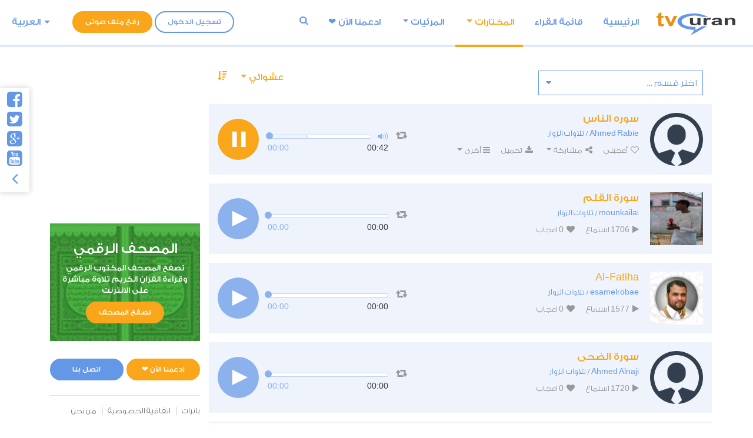

--- FILE ---
content_type: text/html; charset=UTF-8
request_url: https://tvquran.com/ar/selections/category/13
body_size: 10812
content:

<!DOCTYPE html>
<html lang="ar">
  <head>
 <meta charset="utf-8">
    <title>  تلاوات الزوار - المختارات - القرآن الكريم تحميل و استماع
</title>
    <meta name="description" content="تلاوات زوار الموقع للاستماع والتحميل">
    <meta name="author" content="tvQuran.com">
    <meta http-equiv="X-UA-Compatible" content="IE=edge">
    <meta name="viewport" content="width=device-width, initial-scale=1">
    <link rel="preconnect" href="//tvquran.com">
    
    <link rel="icon" type="image/x-icon" href="/favicon.ico" />
    <meta name="application-name" content="القرآن الكريم تحميل و استماع" />
    <meta name="msapplication-starturl" content="/" />
	<link rel="manifest" href="/manifest.json">
    <script src="https://cdn.onesignal.com/sdks/OneSignalSDK.js" async></script>
    <script>
    var OneSignal = window.OneSignal || [];
    OneSignal.push(["init", {
      appId: "1b114376-63df-4b08-9444-a0e840b1d94e",
      autoRegister: true,
      notifyButton: {
        enable: false /* Set to false to hide */
      },
	  safari_web_id: 'web.onesignal.auto.468a09a1-a4c0-43e5-8472-22975b523798',
    }]);
    </script>	  
    <link rel="publisher" href="https://plus.google.com/+tvquran/" />
    <link rel="canonical" href="https://tvquran.com/ar/selections/category/13" />
    <link rel="home" href="https://tvquran.com/ar/" />
    

	
    <script type="text/javascript">
        var googletag = googletag || {};
        googletag.cmd = googletag.cmd || [];
        (function() {
            var gads = document.createElement('script');
            gads.async = true;
            gads.type = 'text/javascript';
            var useSSL = 'https:' == document.location.protocol;
            gads.src = (useSSL ? 'https:' : 'http:') +
                    '//www.googletagservices.com/tag/js/gpt.js';
            var node = document.getElementsByTagName('script')[0];
            node.parentNode.insertBefore(gads, node);
        })();

        googletag.cmd.push(function() {
            googletag.defineSlot('/2673571/tvQuran_250x250', [250, 250], 'div-gpt-ad-1467488181904-0').addService(googletag.pubads());
            googletag.pubads().enableSingleRequest();
            googletag.enableServices();
        });

//        googletag.cmd.push(function() {
//            googletag.defineSlot('/2673571/tvQuran_728x90', [728, 90], 'div-gpt-ad-1467513625965-0').addService(googletag.pubads());
//            googletag.pubads().enableSingleRequest();
//            googletag.enableServices();
//        });

        var width = window.innerWidth || document.documentElement.clientWidth;

        googletag.cmd.push(function() {
            var mapLeader = googletag.sizeMapping().
            addSize([320, 400], [250, 250]).
            addSize([768, 200], [728, 90]).
            build();

            if (width >= 768) {
                window.LeaderSlot = googletag.defineSlot('/2673571/tvQuran_728x90', [728, 90], 'div-gpt-ad-1393979881710-0').defineSizeMapping(mapLeader).addService(googletag.pubads());
            } else {
                window.LeaderSlot= googletag.defineSlot('/2673571/tvQuran_250x250', [250, 250], 'div-gpt-ad-1393979881710-0').defineSizeMapping(mapLeader).addService(googletag.pubads());
            }

            googletag.enableServices();

        });
    </script>

    
    <!-- Favicons -->
    <link rel="shortcut icon" type='image/x-icon' href="/bundles/tvquran/img/favicon/favicon.ico">
    <link rel="apple-touch-icon-precomposed" sizes="144x144" href="/bundles/tvquran/img/favicon/apple-touch-icon-144x144-precomposed.png">
    <link rel="apple-touch-icon-precomposed" sizes="114x114" href="/bundles/tvquran/img/favicon/apple-touch-icon-114x114-precomposed.png">
    <link rel="apple-touch-icon-precomposed" sizes="72x72" href="/bundles/tvquran/img/favicon/apple-touch-icon-72x72-precomposed.png">
    <link rel="apple-touch-icon-precomposed" href="/bundles/tvquran/img/favicon/apple-touch-icon-precomposed.png">

		<link rel="stylesheet" type="text/css" href="/bundles/tvquran/css/main.min.css">
	    
      <!-- HTML5 Shim and Respond.js IE8 support of HTML5 elements and media queries -->
    <!--[if lt IE 9]>
    <script src="/bundles/tvquran/js/lt-ie9/html5shiv.js"></script>
    <script src="/bundles/tvquran/js/lt-ie9/respond.min.js"></script>
    <script src="/bundles/tvquran/js/lt-ie9/css3-mediaqueries.js"></script>
    <![endif]-->
      <script type="text/javascript">

          var _gaq = _gaq || [];
          _gaq.push(['_setAccount', 'UA-25072439-1']);
          _gaq.push(['_trackPageview']);

          (function() {
              var ga = document.createElement('script'); ga.type = 'text/javascript'; ga.async = true;
              ga.src = ('https:' == document.location.protocol ? 'https://ssl' : 'http://www') + '.google-analytics.com/ga.js';
              var s = document.getElementsByTagName('script')[0]; s.parentNode.insertBefore(ga, s);
          })();

      </script>
 

<script data-ad-client="ca-pub-5621484807458235" async src="https://pagead2.googlesyndication.com/pagead/js/adsbygoogle.js"></script>


 </head>
  <body>
  <!-- View Alert on IE ---------------------------------------------------------------------------- -->
  <!--[if (lt IE 9) | IE 9]>
  <div class="alert alert-error">
      <p>
          <strong>Warning! This page may not display correctly.</strong>
          <br>
          You are using an outdated version of Internet Explorer. For a faster, safer browsing experience.
      </p>
      <a class="btn btn-white"
         href="http://windows.microsoft.com/en-US/internet-explorer/products/ie/home?ocid=ie6_countdown_bannercode"
         target="_blank">Update Now!</a>

  </div>
  <![endif]-->
            
                        <!-- Start Header Section ---------------------------------------------------------------------------- -->
  <header class="side-header light-header header-sticky header-sticky-min">
      <div class="container-fluid">
          <div class="menu-trigger"><a id="mainnav-trigger"></a></div>
          <a class="search-trigger" data-toggle="modal" data-target="#search-modal"><i class="fa fa-search"></i></a>

          <a href="/ar/" class="logo" title="القرآن الكريم تحميل و استماع"><img src="/bundles/tvquran/img/logo.svg" alt="القرآن الكريم تحميل و استماع"> </a>
          <div class="mainnav">
              <div class="topleft-nav">
                  <ul class="nav">
                                                <li>
                              <a href="#" class="btn-borderd btn-round" data-toggle="modal" data-target="#register-box">تسجيل الدخول</a>
                          </li>
                                            <li>
                          <a id="upload_button" href="#" class="btn-solid btn-round btn-orange upload_button" data-toggle="modal" data-target="#upload-box">رفع ملف صوتى</a>
                      </li>
                                                <li class="nav-item dropdown lang-menu">
                              
                              <a class="dropdown-toggle cur" data-toggle="dropdown" >العربية</a>
                              <div class="dropdown-menu">
                                                                                                                                                                                              <a class="dropdown-item" href="/ar/selections/category/13">العربية</a>
                                                                                                                                                                                              <a class="dropdown-item" href="/en/selections/category/13">English</a>
                                                                                                                                                                                              <a class="dropdown-item" href="/de/selections/category/13">Deutsch</a>
                                                                </div>
                          </li>
                                        </ul>
              </div>
              <nav id="side-navigation">
                                    



<ul class="nav">
  <li class="nav-item ">
    <a class="nav-link" href="/ar/">الرئيسية</a>
  </li>

  <li class="nav-item ">
    <a class="nav-link" href="/ar/quran/recitations/%D9%82%D8%A7%D8%A6%D9%85%D8%A9-%D8%A7%D9%84%D9%82%D8%B1%D8%A7%D8%A1">قائمة القراء</a>
  </li>

  <li class="nav-item dropdown active">
    <a class="nav-link dropdown-toggle" data-toggle="dropdown" href="#" role="button" aria-haspopup="true" aria-expanded="false">المختارات</a>
    <div class="dropdown-menu">
                                                    <a class="dropdown-item" href="/ar/selections/category/5/%D8%AA%D9%84%D8%A7%D9%88%D8%A7%D8%AA-%D8%AE%D8%A7%D8%B4%D8%B9%D8%A9">تلاوات خاشعة</a>
                                <a class="dropdown-item" href="/ar/selections/category/22/%D8%AA%D9%84%D8%A7%D9%88%D8%A7%D8%AA-%D9%86%D8%A7%D8%AF%D8%B1%D8%A9">تلاوات نادرة</a>
                                <a class="dropdown-item" href="/ar/selections/category/7/%D8%AA%D9%84%D8%A7%D9%88%D8%A7%D8%AA-%D8%A7%D9%84%D8%A7%D8%B7%D9%81%D8%A7%D9%84">تلاوات الاطفال</a>
                                <a class="dropdown-item" href="/ar/selections/category/6/%D8%A7%D9%84%D8%B1%D9%82%D9%8A%D8%A9-%D8%A7%D9%84%D8%B4%D8%B1%D8%B9%D9%8A%D8%A9">الرقية الشرعية</a>
                                <a class="dropdown-item" href="/ar/selections/category/8/%D8%A3%D8%B0%D9%83%D8%A7%D8%B1-%D8%A7%D9%84%D9%8A%D9%88%D9%85">أذكار اليوم</a>
                                <a class="dropdown-item" href="/ar/selections/category/4/%D8%A3%D8%AF%D8%B9%D9%8A%D8%A9-%D9%85%D8%AE%D8%AA%D8%A7%D8%B1%D8%A9">أدعية مختارة</a>
                                <a class="dropdown-item" href="/ar/selections/category/9/%D8%A7%D9%84%D8%A3%D8%B0%D8%A7%D9%86-%D9%88%D8%A7%D9%84%D8%AA%D9%83%D8%A8%D9%8A%D8%B1">الأذان والتكبير</a>
                                <a class="dropdown-item" href="/ar/selections/category/10/%D9%82%D8%B1%D8%A2%D9%86%D8%A7-%D8%B9%D8%AC%D8%A8%D8%A7">قرآنا عجبا</a>
                                <a class="dropdown-item" href="/ar/selections/category/13/%D8%AA%D9%84%D8%A7%D9%88%D8%A7%D8%AA-%D8%A7%D9%84%D8%B2%D9%88%D8%A7%D8%B1">تلاوات الزوار</a>
                  </div>
  </li>

  <li class="nav-item dropdown ">
    <a class="nav-link dropdown-toggle" data-toggle="dropdown" href="#" role="button" aria-haspopup="true" aria-expanded="false">المرئيات</a>
    <div class="dropdown-menu">
                                      <a class="dropdown-item" href="/ar/videos/category/11/%D9%81%D9%8A%D8%AF%D9%8A%D9%88-%D8%A7%D9%84%D8%AA%D9%84%D8%A7%D9%88%D8%A7%D8%AA">فيديو التلاوات</a>
                                <a class="dropdown-item" href="/ar/videos/category/15/%D8%AA%D9%84%D8%A7%D9%88%D8%A7%D8%AA-%D9%85%D9%86-%D8%A7%D9%84%D8%B5%D9%84%D8%A7%D8%A9">تلاوات من الصلاة</a>
                                <a class="dropdown-item" href="/ar/videos/category/16/%D8%A7%D9%84%D8%A8%D8%AB-%D8%A7%D9%84%D9%85%D8%A8%D8%A7%D8%B4%D8%B1">البث المباشر</a>
                  </div>
  </li>

  <li class="nav-item">
    <a href="https://www.tvquran.com/ar/page/19">ادعمنا اﻵن ❤️</a>
  </li>

                                                                                                                                                                                                                                                                
                                      
  <li class="search-butt-inline">
    <a class="cur" data-toggle="modal" data-target="#search-modal"><i class="fa fa-search"></i></a>
  </li>

</ul>
              </nav>
          </div>
      </div>
  </header>
  <!-- End of Header Section ---------------------------------------------------------------------------- -->
      
  
  
  <section class="main-sec">
      <div class="container">
          <div class="row">
                <div id="maincol" class="col-lg-9">
    <div class="top-filter mb-15">
  <div class="styled-combo pull-md-right">
    <select id="allCats">
      <option value="">اختر قسم ...</option>
                                        <option value="/ar/quran/recitations/%D9%82%D8%A7%D8%A6%D9%85%D8%A9-%D8%A7%D9%84%D9%82%D8%B1%D8%A7%D8%A1" > قائمة القراء</option>
                                        <option value="" disabled> مختارات</option>
                                        <option value="/ar/selections/category/4/%D8%A3%D8%AF%D8%B9%D9%8A%D8%A9-%D9%85%D8%AE%D8%AA%D8%A7%D8%B1%D8%A9" >- أدعية مختارة</option>
                                        <option value="/ar/selections/category/5/%D8%AA%D9%84%D8%A7%D9%88%D8%A7%D8%AA-%D8%AE%D8%A7%D8%B4%D8%B9%D8%A9" >- تلاوات خاشعة</option>
                                        <option value="/ar/selections/category/6/%D8%A7%D9%84%D8%B1%D9%82%D9%8A%D8%A9-%D8%A7%D9%84%D8%B4%D8%B1%D8%B9%D9%8A%D8%A9" >- الرقية الشرعية</option>
                                        <option value="/ar/selections/category/7/%D8%AA%D9%84%D8%A7%D9%88%D8%A7%D8%AA-%D8%A7%D9%84%D8%A7%D8%B7%D9%81%D8%A7%D9%84" >- تلاوات الاطفال</option>
                                        <option value="/ar/selections/category/8/%D8%A3%D8%B0%D9%83%D8%A7%D8%B1-%D8%A7%D9%84%D9%8A%D9%88%D9%85" >- أذكار اليوم</option>
                                        <option value="/ar/selections/category/9/%D8%A7%D9%84%D8%A3%D8%B0%D8%A7%D9%86-%D9%88%D8%A7%D9%84%D8%AA%D9%83%D8%A8%D9%8A%D8%B1" >- الأذان والتكبير</option>
                                        <option value="/ar/selections/category/10/%D9%82%D8%B1%D8%A2%D9%86%D8%A7-%D8%B9%D8%AC%D8%A8%D8%A7" >- قرآنا عجبا</option>
                                        <option value="/ar/selections/category/13/%D8%AA%D9%84%D8%A7%D9%88%D8%A7%D8%AA-%D8%A7%D9%84%D8%B2%D9%88%D8%A7%D8%B1" >- تلاوات الزوار</option>
                                        <option value="/ar/selections/category/22/%D8%AA%D9%84%D8%A7%D9%88%D8%A7%D8%AA-%D9%86%D8%A7%D8%AF%D8%B1%D8%A9" >- تلاوات نادرة</option>
                                        <option value="" disabled> مرئيات</option>
                                        <option value="/ar/videos/category/11/%D9%81%D9%8A%D8%AF%D9%8A%D9%88-%D8%A7%D9%84%D8%AA%D9%84%D8%A7%D9%88%D8%A7%D8%AA" >- فيديو التلاوات</option>
                                        <option value="/ar/videos/category/15/%D8%AA%D9%84%D8%A7%D9%88%D8%A7%D8%AA-%D9%85%D9%86-%D8%A7%D9%84%D8%B5%D9%84%D8%A7%D8%A9" >- تلاوات من الصلاة</option>
                                        <option value="/ar/videos/category/16/%D8%A7%D9%84%D8%A8%D8%AB-%D8%A7%D9%84%D9%85%D8%A8%D8%A7%D8%B4%D8%B1" >- البث المباشر</option>
          </select>
  </div>

        
  <div class="sort pull-md-left" id="sortSelections">
    <div class="dropdown">
      <a class="dropdown-toggle cur" data-toggle="dropdown" >عشوائي</a>
      <div class="dropdown-menu">
        <a class="dropdown-item" href="/ar/selections/category/13?json=1&amp;view=random&amp;sort=desc">عشوائي</a>
        <a class="dropdown-item" href="/ar/selections/category/13?json=1&amp;view=likes&amp;sort=desc">الأكثر إعجاباً</a>
        <a class="dropdown-item" href="/ar/selections/category/13?json=1&amp;view=new&amp;sort=desc">الأحدث</a>
                  <a class="dropdown-item" href="/ar/selections/category/13?json=1&amp;view=most_listened&amp;sort=desc">الأكثر إستماعاً</a>
              </div>
    </div>

        
    <a href="/ar/selections/category/13?json=1&amp;view=random&amp;sort=asc" class="sort-by" data-toggle="tooltip" data-placement="top" title="ترتيب تنازلي"><i class="fa fa-sort-amount-desc"></i></a>
  </div>
</div>
<ul class="main-list row">
          <a id="page-1" class="page-anchor"></a>
            <li>
            
            
                        
    
                        
                                                        
                                                    
    <article class="l-box" id="playercell-16559">
                    <a href="/ar/user/profile/13991/Ahmed-Rabie" title="Ahmed Rabie" class="listitem-thumb" ><img src="/bundles/tvquran/img/icons/large/profile_default.png" alt="Ahmed Rabie"></a>
                <div class="listitem-details">
                            <h3>سوره الناس</h3>
                <h4>
                                            <a href="/ar/user/profile/13991/Ahmed-Rabie" title="Ahmed Rabie" >Ahmed Rabie</a> /
                                        <a href="/ar/selections/category/13/%D8%AA%D9%84%D8%A7%D9%88%D8%A7%D8%AA-%D8%A7%D9%84%D8%B2%D9%88%D8%A7%D8%B1" title="تلاوات الزوار" >تلاوات الزوار</a>
                                    </h4>
            
            <div class="listitem-action">
                <a><i class="fa fa-play"></i> <span class="font-eng">2538</span> استماع</a>
                <a><i class="fa fa-heart"></i> <span class="font-eng" id="upVotes_16559">0</span> اعجاب</a>
            </div>
            <div class="listitem-action" style="display: none;">
                                
                <a href="javascript:;" class="rateEntry " data-id="16559"><i class="fa fa-heart-o"></i> أعجبني</a>

                                <div class="dropdown actions-sharing">
                    <a class="dropdown-toggle cur" data-toggle="dropdown"><i class="fa fa-share-alt"></i> مشاركة</a>
                    <div class="dropdown-menu">
                        <div class="share-box" id="sharing_16559" data-title="سوره الناس" data-url="https://tvquran.com/ar/selection/1386"></div>
                    </div>
                </div>

                <a href="//download.tvquran.com/download/selections/180/59de00dbcdf30.mp3" download="//download.tvquran.com/download/selections/180/59de00dbcdf30.mp3"><i class="fa fa-download"></i> تحميل</a>
                <div class="dropdown">
                    <a class="dropdown-toggle cur" data-toggle="dropdown"><i class="fa fa-bars"></i>أخرى</a>
                    <div class="dropdown-menu">
                        <a class="dropdown-item openclose" href="#audio16559-code">كود الإضافة للصفحات</a>
                        <a class="dropdown-item report-problem" href="/ar/selection/1386/report-problem"  title="سوره الناس">تبليغ عن مشكلة</a>
                    </div>
                </div>
            </div>
        </div>

        <div class="audio-player">
            <a class="repeat-track" id="repeattrack-16559" data-audioid="audiofile-16559-6209251900" data-toggle="tooltip" data-placement="top" title="تكرار المقطع باستمرار"><i class="fa fa-retweet"></i></a>
            <div class="audioPlayer" id="audiofile-16559-6209251900" data-file="//download.tvquran.com/download/selections/180/59de00dbcdf30.mp3">يتم تحميل مشغل الصوتيات</div>
        </div>

        <div class="code" id="audio16559-code">
            <textarea readonly class="form-control codearea" rows="1"><iframe align="center" src="https://tvquran.com/ar/selection/1386/embeddable" frameborder="0" allowtransparency="1" scrolling="no" width="825" height="280"></iframe></textarea>
        </div>
    </article>
      </li>
                      <li>
            
            
                        
    
                        
                                                        
                                                    
    <article class="l-box" id="playercell-22415">
                    <a href="/ar/user/profile/29905/mounkaila1" title="mounkaila1" class="listitem-thumb" ><img src="/uploads/usersimages/_100x100/5d4637643d7ac.jpg" alt="mounkaila1"></a>
                <div class="listitem-details">
                            <h3>سورة القلم</h3>
                <h4>
                                            <a href="/ar/user/profile/29905/mounkaila1" title="mounkaila1" >mounkaila1</a> /
                                        <a href="/ar/selections/category/13/%D8%AA%D9%84%D8%A7%D9%88%D8%A7%D8%AA-%D8%A7%D9%84%D8%B2%D9%88%D8%A7%D8%B1" title="تلاوات الزوار" >تلاوات الزوار</a>
                                    </h4>
            
            <div class="listitem-action">
                <a><i class="fa fa-play"></i> <span class="font-eng">1706</span> استماع</a>
                <a><i class="fa fa-heart"></i> <span class="font-eng" id="upVotes_22415">0</span> اعجاب</a>
            </div>
            <div class="listitem-action" style="display: none;">
                                
                <a href="javascript:;" class="rateEntry " data-id="22415"><i class="fa fa-heart-o"></i> أعجبني</a>

                                <div class="dropdown actions-sharing">
                    <a class="dropdown-toggle cur" data-toggle="dropdown"><i class="fa fa-share-alt"></i> مشاركة</a>
                    <div class="dropdown-menu">
                        <div class="share-box" id="sharing_22415" data-title="سورة القلم" data-url="https://tvquran.com/ar/selection/3090"></div>
                    </div>
                </div>

                <a href="//download.tvquran.com/download/selections/180/5d48252e88ac4.mp3" download="//download.tvquran.com/download/selections/180/5d48252e88ac4.mp3"><i class="fa fa-download"></i> تحميل</a>
                <div class="dropdown">
                    <a class="dropdown-toggle cur" data-toggle="dropdown"><i class="fa fa-bars"></i>أخرى</a>
                    <div class="dropdown-menu">
                        <a class="dropdown-item openclose" href="#audio22415-code">كود الإضافة للصفحات</a>
                        <a class="dropdown-item report-problem" href="/ar/selection/3090/report-problem"  title="سورة القلم">تبليغ عن مشكلة</a>
                    </div>
                </div>
            </div>
        </div>

        <div class="audio-player">
            <a class="repeat-track" id="repeattrack-22415" data-audioid="audiofile-22415-1193983360" data-toggle="tooltip" data-placement="top" title="تكرار المقطع باستمرار"><i class="fa fa-retweet"></i></a>
            <div class="audioPlayer" id="audiofile-22415-1193983360" data-file="//download.tvquran.com/download/selections/180/5d48252e88ac4.mp3">يتم تحميل مشغل الصوتيات</div>
        </div>

        <div class="code" id="audio22415-code">
            <textarea readonly class="form-control codearea" rows="1"><iframe align="center" src="https://tvquran.com/ar/selection/3090/embeddable" frameborder="0" allowtransparency="1" scrolling="no" width="825" height="280"></iframe></textarea>
        </div>
    </article>
      </li>
                      <li>
            
            
                        
    
                        
                                                        
                                                    
    <article class="l-box" id="playercell-26506">
                    <a href="/ar/user/profile/37355/esamelrobae" title="esamelrobae" class="listitem-thumb" ><img src="/uploads/usersimages/_100x100/5f7a74333afdc.jpg" alt="esamelrobae"></a>
                <div class="listitem-details">
                            <h3>Al-Fatiha</h3>
                <h4>
                                            <a href="/ar/user/profile/37355/esamelrobae" title="esamelrobae" >esamelrobae</a> /
                                        <a href="/ar/selections/category/13/%D8%AA%D9%84%D8%A7%D9%88%D8%A7%D8%AA-%D8%A7%D9%84%D8%B2%D9%88%D8%A7%D8%B1" title="تلاوات الزوار" >تلاوات الزوار</a>
                                    </h4>
            
            <div class="listitem-action">
                <a><i class="fa fa-play"></i> <span class="font-eng">1577</span> استماع</a>
                <a><i class="fa fa-heart"></i> <span class="font-eng" id="upVotes_26506">0</span> اعجاب</a>
            </div>
            <div class="listitem-action" style="display: none;">
                                
                <a href="javascript:;" class="rateEntry " data-id="26506"><i class="fa fa-heart-o"></i> أعجبني</a>

                                <div class="dropdown actions-sharing">
                    <a class="dropdown-toggle cur" data-toggle="dropdown"><i class="fa fa-share-alt"></i> مشاركة</a>
                    <div class="dropdown-menu">
                        <div class="share-box" id="sharing_26506" data-title="Al-Fatiha" data-url="https://tvquran.com/ar/selection/4177"></div>
                    </div>
                </div>

                <a href="//download.tvquran.com/download/selections/180/5f82f2417ec41.mp3" download="//download.tvquran.com/download/selections/180/5f82f2417ec41.mp3"><i class="fa fa-download"></i> تحميل</a>
                <div class="dropdown">
                    <a class="dropdown-toggle cur" data-toggle="dropdown"><i class="fa fa-bars"></i>أخرى</a>
                    <div class="dropdown-menu">
                        <a class="dropdown-item openclose" href="#audio26506-code">كود الإضافة للصفحات</a>
                        <a class="dropdown-item report-problem" href="/ar/selection/4177/report-problem"  title="Al-Fatiha">تبليغ عن مشكلة</a>
                    </div>
                </div>
            </div>
        </div>

        <div class="audio-player">
            <a class="repeat-track" id="repeattrack-26506" data-audioid="audiofile-26506-7288008579" data-toggle="tooltip" data-placement="top" title="تكرار المقطع باستمرار"><i class="fa fa-retweet"></i></a>
            <div class="audioPlayer" id="audiofile-26506-7288008579" data-file="//download.tvquran.com/download/selections/180/5f82f2417ec41.mp3">يتم تحميل مشغل الصوتيات</div>
        </div>

        <div class="code" id="audio26506-code">
            <textarea readonly class="form-control codearea" rows="1"><iframe align="center" src="https://tvquran.com/ar/selection/4177/embeddable" frameborder="0" allowtransparency="1" scrolling="no" width="825" height="280"></iframe></textarea>
        </div>
    </article>
      </li>
                      <li>
            
            
                        
    
                        
                                                        
                                                    
    <article class="l-box" id="playercell-18496">
                    <a href="/ar/user/profile/21297/Ahmed-Alnaji" title="Ahmed Alnaji" class="listitem-thumb" ><img src="/bundles/tvquran/img/icons/large/profile_default.png" alt="Ahmed Alnaji"></a>
                <div class="listitem-details">
                            <h3>سورة الضحى</h3>
                <h4>
                                            <a href="/ar/user/profile/21297/Ahmed-Alnaji" title="Ahmed Alnaji" >Ahmed Alnaji</a> /
                                        <a href="/ar/selections/category/13/%D8%AA%D9%84%D8%A7%D9%88%D8%A7%D8%AA-%D8%A7%D9%84%D8%B2%D9%88%D8%A7%D8%B1" title="تلاوات الزوار" >تلاوات الزوار</a>
                                    </h4>
            
            <div class="listitem-action">
                <a><i class="fa fa-play"></i> <span class="font-eng">1720</span> استماع</a>
                <a><i class="fa fa-heart"></i> <span class="font-eng" id="upVotes_18496">0</span> اعجاب</a>
            </div>
            <div class="listitem-action" style="display: none;">
                                
                <a href="javascript:;" class="rateEntry " data-id="18496"><i class="fa fa-heart-o"></i> أعجبني</a>

                                <div class="dropdown actions-sharing">
                    <a class="dropdown-toggle cur" data-toggle="dropdown"><i class="fa fa-share-alt"></i> مشاركة</a>
                    <div class="dropdown-menu">
                        <div class="share-box" id="sharing_18496" data-title="سورة الضحى" data-url="https://tvquran.com/ar/selection/2275"></div>
                    </div>
                </div>

                <a href="//download.tvquran.com/download/selections/180/5b424af0698ef.MP3" download="//download.tvquran.com/download/selections/180/5b424af0698ef.MP3"><i class="fa fa-download"></i> تحميل</a>
                <div class="dropdown">
                    <a class="dropdown-toggle cur" data-toggle="dropdown"><i class="fa fa-bars"></i>أخرى</a>
                    <div class="dropdown-menu">
                        <a class="dropdown-item openclose" href="#audio18496-code">كود الإضافة للصفحات</a>
                        <a class="dropdown-item report-problem" href="/ar/selection/2275/report-problem"  title="سورة الضحى">تبليغ عن مشكلة</a>
                    </div>
                </div>
            </div>
        </div>

        <div class="audio-player">
            <a class="repeat-track" id="repeattrack-18496" data-audioid="audiofile-18496-9320215364" data-toggle="tooltip" data-placement="top" title="تكرار المقطع باستمرار"><i class="fa fa-retweet"></i></a>
            <div class="audioPlayer" id="audiofile-18496-9320215364" data-file="//download.tvquran.com/download/selections/180/5b424af0698ef.MP3">يتم تحميل مشغل الصوتيات</div>
        </div>

        <div class="code" id="audio18496-code">
            <textarea readonly class="form-control codearea" rows="1"><iframe align="center" src="https://tvquran.com/ar/selection/2275/embeddable" frameborder="0" allowtransparency="1" scrolling="no" width="825" height="280"></iframe></textarea>
        </div>
    </article>
      </li>
                      <li>
            
            
                        
    
                        
                                                        
                                                    
    <article class="l-box" id="playercell-26537">
                    <a href="/ar/user/profile/37519/modi75" title="modi75" class="listitem-thumb" ><img src="/uploads/usersimages/_100x100/5fbbcf864f483.jpg" alt="modi75"></a>
                <div class="listitem-details">
                            <h3>سورة يونس- الشيخ نشأت حجازى</h3>
                <h4>
                                            <a href="/ar/user/profile/37519/modi75" title="modi75" >modi75</a> /
                                        <a href="/ar/selections/category/13/%D8%AA%D9%84%D8%A7%D9%88%D8%A7%D8%AA-%D8%A7%D9%84%D8%B2%D9%88%D8%A7%D8%B1" title="تلاوات الزوار" >تلاوات الزوار</a>
                                    </h4>
            
            <div class="listitem-action">
                <a><i class="fa fa-play"></i> <span class="font-eng">1636</span> استماع</a>
                <a><i class="fa fa-heart"></i> <span class="font-eng" id="upVotes_26537">0</span> اعجاب</a>
            </div>
            <div class="listitem-action" style="display: none;">
                                
                <a href="javascript:;" class="rateEntry " data-id="26537"><i class="fa fa-heart-o"></i> أعجبني</a>

                                <div class="dropdown actions-sharing">
                    <a class="dropdown-toggle cur" data-toggle="dropdown"><i class="fa fa-share-alt"></i> مشاركة</a>
                    <div class="dropdown-menu">
                        <div class="share-box" id="sharing_26537" data-title="سورة يونس- الشيخ نشأت حجازى" data-url="https://tvquran.com/ar/selection/4208"></div>
                    </div>
                </div>

                <a href="//download.tvquran.com/download/selections/180/5f9b17a542e8c.mp3" download="//download.tvquran.com/download/selections/180/5f9b17a542e8c.mp3"><i class="fa fa-download"></i> تحميل</a>
                <div class="dropdown">
                    <a class="dropdown-toggle cur" data-toggle="dropdown"><i class="fa fa-bars"></i>أخرى</a>
                    <div class="dropdown-menu">
                        <a class="dropdown-item openclose" href="#audio26537-code">كود الإضافة للصفحات</a>
                        <a class="dropdown-item report-problem" href="/ar/selection/4208/report-problem"  title="سورة يونس- الشيخ نشأت حجازى">تبليغ عن مشكلة</a>
                    </div>
                </div>
            </div>
        </div>

        <div class="audio-player">
            <a class="repeat-track" id="repeattrack-26537" data-audioid="audiofile-26537-1776112285" data-toggle="tooltip" data-placement="top" title="تكرار المقطع باستمرار"><i class="fa fa-retweet"></i></a>
            <div class="audioPlayer" id="audiofile-26537-1776112285" data-file="//download.tvquran.com/download/selections/180/5f9b17a542e8c.mp3">يتم تحميل مشغل الصوتيات</div>
        </div>

        <div class="code" id="audio26537-code">
            <textarea readonly class="form-control codearea" rows="1"><iframe align="center" src="https://tvquran.com/ar/selection/4208/embeddable" frameborder="0" allowtransparency="1" scrolling="no" width="825" height="280"></iframe></textarea>
        </div>
    </article>
      </li>
                      <li>
            
            
                        
    
                        
                                                        
                                                    
    <article class="l-box" id="playercell-24802">
                    <a href="/ar/user/profile/29868/%D9%85%D9%85%D8%AF%D9%88%D8%AD-%D8%B9%D8%A8%D8%AF%D8%A7%D9%84%D9%84%D8%A7%D9%87-%D9%85%D8%AD%D9%85%D8%AF" title="ممدوح عبداللاه محمد" class="listitem-thumb" ><img src="/bundles/tvquran/img/icons/large/profile_default.png" alt="ممدوح عبداللاه محمد"></a>
                <div class="listitem-details">
                            <h3>سورة الرحمن</h3>
                <h4>
                                            <a href="/ar/user/profile/29868/%D9%85%D9%85%D8%AF%D9%88%D8%AD-%D8%B9%D8%A8%D8%AF%D8%A7%D9%84%D9%84%D8%A7%D9%87-%D9%85%D8%AD%D9%85%D8%AF" title="ممدوح عبداللاه محمد" >ممدوح عبداللاه محمد</a> /
                                        <a href="/ar/selections/category/13/%D8%AA%D9%84%D8%A7%D9%88%D8%A7%D8%AA-%D8%A7%D9%84%D8%B2%D9%88%D8%A7%D8%B1" title="تلاوات الزوار" >تلاوات الزوار</a>
                                    </h4>
            
            <div class="listitem-action">
                <a><i class="fa fa-play"></i> <span class="font-eng">6175</span> استماع</a>
                <a><i class="fa fa-heart"></i> <span class="font-eng" id="upVotes_24802">1</span> اعجاب</a>
            </div>
            <div class="listitem-action" style="display: none;">
                                
                <a href="javascript:;" class="rateEntry " data-id="24802"><i class="fa fa-heart-o"></i> أعجبني</a>

                                <div class="dropdown actions-sharing">
                    <a class="dropdown-toggle cur" data-toggle="dropdown"><i class="fa fa-share-alt"></i> مشاركة</a>
                    <div class="dropdown-menu">
                        <div class="share-box" id="sharing_24802" data-title="سورة الرحمن" data-url="https://tvquran.com/ar/selection/3299"></div>
                    </div>
                </div>

                <a href="//download.tvquran.com/download/selections/180/5da9affb61878.mp3" download="//download.tvquran.com/download/selections/180/5da9affb61878.mp3"><i class="fa fa-download"></i> تحميل</a>
                <div class="dropdown">
                    <a class="dropdown-toggle cur" data-toggle="dropdown"><i class="fa fa-bars"></i>أخرى</a>
                    <div class="dropdown-menu">
                        <a class="dropdown-item openclose" href="#audio24802-code">كود الإضافة للصفحات</a>
                        <a class="dropdown-item report-problem" href="/ar/selection/3299/report-problem"  title="سورة الرحمن">تبليغ عن مشكلة</a>
                    </div>
                </div>
            </div>
        </div>

        <div class="audio-player">
            <a class="repeat-track" id="repeattrack-24802" data-audioid="audiofile-24802-6480100662" data-toggle="tooltip" data-placement="top" title="تكرار المقطع باستمرار"><i class="fa fa-retweet"></i></a>
            <div class="audioPlayer" id="audiofile-24802-6480100662" data-file="//download.tvquran.com/download/selections/180/5da9affb61878.mp3">يتم تحميل مشغل الصوتيات</div>
        </div>

        <div class="code" id="audio24802-code">
            <textarea readonly class="form-control codearea" rows="1"><iframe align="center" src="https://tvquran.com/ar/selection/3299/embeddable" frameborder="0" allowtransparency="1" scrolling="no" width="825" height="280"></iframe></textarea>
        </div>
    </article>
      </li>
                      <li>
            
            
                        
    
                        
                                                        
                                                    
    <article class="l-box" id="playercell-25771">
                    <a href="/ar/user/profile/33390/Ahmed-Megahed" title="Ahmed Megahed" class="listitem-thumb" ><img src="/bundles/tvquran/img/icons/large/profile_default.png" alt="Ahmed Megahed"></a>
                <div class="listitem-details">
                            <h3>سورة الفاتحة - احمد مجاهد</h3>
                <h4>
                                            <a href="/ar/user/profile/33390/Ahmed-Megahed" title="Ahmed Megahed" >Ahmed Megahed</a> /
                                        <a href="/ar/selections/category/13/%D8%AA%D9%84%D8%A7%D9%88%D8%A7%D8%AA-%D8%A7%D9%84%D8%B2%D9%88%D8%A7%D8%B1" title="تلاوات الزوار" >تلاوات الزوار</a>
                                    </h4>
            
            <div class="listitem-action">
                <a><i class="fa fa-play"></i> <span class="font-eng">1404</span> استماع</a>
                <a><i class="fa fa-heart"></i> <span class="font-eng" id="upVotes_25771">0</span> اعجاب</a>
            </div>
            <div class="listitem-action" style="display: none;">
                                
                <a href="javascript:;" class="rateEntry " data-id="25771"><i class="fa fa-heart-o"></i> أعجبني</a>

                                <div class="dropdown actions-sharing">
                    <a class="dropdown-toggle cur" data-toggle="dropdown"><i class="fa fa-share-alt"></i> مشاركة</a>
                    <div class="dropdown-menu">
                        <div class="share-box" id="sharing_25771" data-title="سورة الفاتحة - احمد مجاهد" data-url="https://tvquran.com/ar/selection/3692"></div>
                    </div>
                </div>

                <a href="//download.tvquran.com/download/selections/180/5e57635d3dbe2.mp3" download="//download.tvquran.com/download/selections/180/5e57635d3dbe2.mp3"><i class="fa fa-download"></i> تحميل</a>
                <div class="dropdown">
                    <a class="dropdown-toggle cur" data-toggle="dropdown"><i class="fa fa-bars"></i>أخرى</a>
                    <div class="dropdown-menu">
                        <a class="dropdown-item openclose" href="#audio25771-code">كود الإضافة للصفحات</a>
                        <a class="dropdown-item report-problem" href="/ar/selection/3692/report-problem"  title="سورة الفاتحة - احمد مجاهد">تبليغ عن مشكلة</a>
                    </div>
                </div>
            </div>
        </div>

        <div class="audio-player">
            <a class="repeat-track" id="repeattrack-25771" data-audioid="audiofile-25771-6631836198" data-toggle="tooltip" data-placement="top" title="تكرار المقطع باستمرار"><i class="fa fa-retweet"></i></a>
            <div class="audioPlayer" id="audiofile-25771-6631836198" data-file="//download.tvquran.com/download/selections/180/5e57635d3dbe2.mp3">يتم تحميل مشغل الصوتيات</div>
        </div>

        <div class="code" id="audio25771-code">
            <textarea readonly class="form-control codearea" rows="1"><iframe align="center" src="https://tvquran.com/ar/selection/3692/embeddable" frameborder="0" allowtransparency="1" scrolling="no" width="825" height="280"></iframe></textarea>
        </div>
    </article>
      </li>
                      <li>
            
            
                        
    
                        
                                                        
                                                    
    <article class="l-box" id="playercell-16494">
                    <a href="/ar/user/profile/12606/Mohamed-Hassan" title="Mohamed Hassan" class="listitem-thumb" ><img src="/bundles/tvquran/img/icons/large/profile_default.png" alt="Mohamed Hassan"></a>
                <div class="listitem-details">
                            <h3>سورة طه - الآية [105 - 114]</h3>
                <h4>
                                            <a href="/ar/user/profile/12606/Mohamed-Hassan" title="Mohamed Hassan" >Mohamed Hassan</a> /
                                        <a href="/ar/selections/category/13/%D8%AA%D9%84%D8%A7%D9%88%D8%A7%D8%AA-%D8%A7%D9%84%D8%B2%D9%88%D8%A7%D8%B1" title="تلاوات الزوار" >تلاوات الزوار</a>
                                    </h4>
            
            <div class="listitem-action">
                <a><i class="fa fa-play"></i> <span class="font-eng">2868</span> استماع</a>
                <a><i class="fa fa-heart"></i> <span class="font-eng" id="upVotes_16494">0</span> اعجاب</a>
            </div>
            <div class="listitem-action" style="display: none;">
                                
                <a href="javascript:;" class="rateEntry " data-id="16494"><i class="fa fa-heart-o"></i> أعجبني</a>

                                <div class="dropdown actions-sharing">
                    <a class="dropdown-toggle cur" data-toggle="dropdown"><i class="fa fa-share-alt"></i> مشاركة</a>
                    <div class="dropdown-menu">
                        <div class="share-box" id="sharing_16494" data-title="سورة طه - الآية [105 - 114]" data-url="https://tvquran.com/ar/selection/1321"></div>
                    </div>
                </div>

                <a href="//download.tvquran.com/download/selections/180/598ac3bf7591c.mp3" download="//download.tvquran.com/download/selections/180/598ac3bf7591c.mp3"><i class="fa fa-download"></i> تحميل</a>
                <div class="dropdown">
                    <a class="dropdown-toggle cur" data-toggle="dropdown"><i class="fa fa-bars"></i>أخرى</a>
                    <div class="dropdown-menu">
                        <a class="dropdown-item openclose" href="#audio16494-code">كود الإضافة للصفحات</a>
                        <a class="dropdown-item report-problem" href="/ar/selection/1321/report-problem"  title="سورة طه - الآية [105 - 114]">تبليغ عن مشكلة</a>
                    </div>
                </div>
            </div>
        </div>

        <div class="audio-player">
            <a class="repeat-track" id="repeattrack-16494" data-audioid="audiofile-16494-1509434487" data-toggle="tooltip" data-placement="top" title="تكرار المقطع باستمرار"><i class="fa fa-retweet"></i></a>
            <div class="audioPlayer" id="audiofile-16494-1509434487" data-file="//download.tvquran.com/download/selections/180/598ac3bf7591c.mp3">يتم تحميل مشغل الصوتيات</div>
        </div>

        <div class="code" id="audio16494-code">
            <textarea readonly class="form-control codearea" rows="1"><iframe align="center" src="https://tvquran.com/ar/selection/1321/embeddable" frameborder="0" allowtransparency="1" scrolling="no" width="825" height="280"></iframe></textarea>
        </div>
    </article>
      </li>
                      <li>
            
            
                        
    
                        
                                                        
                                                    
    <article class="l-box" id="playercell-18479">
                    <a href="/ar/user/profile/21305/%D8%A7%D8%A8%D9%88-%D8%AD%D9%81%D8%B5%D9%87" title="ابو حفصه" class="listitem-thumb" ><img src="/bundles/tvquran/img/icons/large/profile_default.png" alt="ابو حفصه"></a>
                <div class="listitem-details">
                            <h3>سورة الرحمن _ الشيخ احمد فاروق كامل</h3>
                <h4>
                                            <a href="/ar/user/profile/21305/%D8%A7%D8%A8%D9%88-%D8%AD%D9%81%D8%B5%D9%87" title="ابو حفصه" >ابو حفصه</a> /
                                        <a href="/ar/selections/category/13/%D8%AA%D9%84%D8%A7%D9%88%D8%A7%D8%AA-%D8%A7%D9%84%D8%B2%D9%88%D8%A7%D8%B1" title="تلاوات الزوار" >تلاوات الزوار</a>
                                    </h4>
            
            <div class="listitem-action">
                <a><i class="fa fa-play"></i> <span class="font-eng">2160</span> استماع</a>
                <a><i class="fa fa-heart"></i> <span class="font-eng" id="upVotes_18479">1</span> اعجاب</a>
            </div>
            <div class="listitem-action" style="display: none;">
                                
                <a href="javascript:;" class="rateEntry " data-id="18479"><i class="fa fa-heart-o"></i> أعجبني</a>

                                <div class="dropdown actions-sharing">
                    <a class="dropdown-toggle cur" data-toggle="dropdown"><i class="fa fa-share-alt"></i> مشاركة</a>
                    <div class="dropdown-menu">
                        <div class="share-box" id="sharing_18479" data-title="سورة الرحمن _ الشيخ احمد فاروق كامل" data-url="https://tvquran.com/ar/selection/2258"></div>
                    </div>
                </div>

                <a href="//download.tvquran.com/download/selections/180/5b40ca8436e8d.mp3" download="//download.tvquran.com/download/selections/180/5b40ca8436e8d.mp3"><i class="fa fa-download"></i> تحميل</a>
                <div class="dropdown">
                    <a class="dropdown-toggle cur" data-toggle="dropdown"><i class="fa fa-bars"></i>أخرى</a>
                    <div class="dropdown-menu">
                        <a class="dropdown-item openclose" href="#audio18479-code">كود الإضافة للصفحات</a>
                        <a class="dropdown-item report-problem" href="/ar/selection/2258/report-problem"  title="سورة الرحمن _ الشيخ احمد فاروق كامل">تبليغ عن مشكلة</a>
                    </div>
                </div>
            </div>
        </div>

        <div class="audio-player">
            <a class="repeat-track" id="repeattrack-18479" data-audioid="audiofile-18479-4597825588" data-toggle="tooltip" data-placement="top" title="تكرار المقطع باستمرار"><i class="fa fa-retweet"></i></a>
            <div class="audioPlayer" id="audiofile-18479-4597825588" data-file="//download.tvquran.com/download/selections/180/5b40ca8436e8d.mp3">يتم تحميل مشغل الصوتيات</div>
        </div>

        <div class="code" id="audio18479-code">
            <textarea readonly class="form-control codearea" rows="1"><iframe align="center" src="https://tvquran.com/ar/selection/2258/embeddable" frameborder="0" allowtransparency="1" scrolling="no" width="825" height="280"></iframe></textarea>
        </div>
    </article>
      </li>
                      <li>
            
            
                        
    
                        
                                                        
                                                    
    <article class="l-box" id="playercell-22427">
                    <a href="/ar/user/profile/18790/%D9%85%D8%AD%D9%85%D8%AF-%D8%A3%D8%A8%D9%88%D8%A3%D9%86%D8%B3" title="محمد أبوأنس" class="listitem-thumb" ><img src="/uploads/usersimages/_100x100/5d3d685688e34.jpg" alt="محمد أبوأنس"></a>
                <div class="listitem-details">
                            <h3>سورة الإنسان - سعيد دباح</h3>
                <h4>
                                            <a href="/ar/user/profile/18790/%D9%85%D8%AD%D9%85%D8%AF-%D8%A3%D8%A8%D9%88%D8%A3%D9%86%D8%B3" title="محمد أبوأنس" >محمد أبوأنس</a> /
                                        <a href="/ar/selections/category/13/%D8%AA%D9%84%D8%A7%D9%88%D8%A7%D8%AA-%D8%A7%D9%84%D8%B2%D9%88%D8%A7%D8%B1" title="تلاوات الزوار" >تلاوات الزوار</a>
                                    </h4>
            
            <div class="listitem-action">
                <a><i class="fa fa-play"></i> <span class="font-eng">1863</span> استماع</a>
                <a><i class="fa fa-heart"></i> <span class="font-eng" id="upVotes_22427">0</span> اعجاب</a>
            </div>
            <div class="listitem-action" style="display: none;">
                                
                <a href="javascript:;" class="rateEntry " data-id="22427"><i class="fa fa-heart-o"></i> أعجبني</a>

                                <div class="dropdown actions-sharing">
                    <a class="dropdown-toggle cur" data-toggle="dropdown"><i class="fa fa-share-alt"></i> مشاركة</a>
                    <div class="dropdown-menu">
                        <div class="share-box" id="sharing_22427" data-title="سورة الإنسان - سعيد دباح" data-url="https://tvquran.com/ar/selection/3102"></div>
                    </div>
                </div>

                <a href="//download.tvquran.com/download/selections/180/5d5631dabef4f.mp3" download="//download.tvquran.com/download/selections/180/5d5631dabef4f.mp3"><i class="fa fa-download"></i> تحميل</a>
                <div class="dropdown">
                    <a class="dropdown-toggle cur" data-toggle="dropdown"><i class="fa fa-bars"></i>أخرى</a>
                    <div class="dropdown-menu">
                        <a class="dropdown-item openclose" href="#audio22427-code">كود الإضافة للصفحات</a>
                        <a class="dropdown-item report-problem" href="/ar/selection/3102/report-problem"  title="سورة الإنسان - سعيد دباح">تبليغ عن مشكلة</a>
                    </div>
                </div>
            </div>
        </div>

        <div class="audio-player">
            <a class="repeat-track" id="repeattrack-22427" data-audioid="audiofile-22427-2127571623" data-toggle="tooltip" data-placement="top" title="تكرار المقطع باستمرار"><i class="fa fa-retweet"></i></a>
            <div class="audioPlayer" id="audiofile-22427-2127571623" data-file="//download.tvquran.com/download/selections/180/5d5631dabef4f.mp3">يتم تحميل مشغل الصوتيات</div>
        </div>

        <div class="code" id="audio22427-code">
            <textarea readonly class="form-control codearea" rows="1"><iframe align="center" src="https://tvquran.com/ar/selection/3102/embeddable" frameborder="0" allowtransparency="1" scrolling="no" width="825" height="280"></iframe></textarea>
        </div>
    </article>
      </li>
                      <li>
            
            
                        
    
                        
                                                        
                                                    
    <article class="l-box" id="playercell-26402">
                    <a href="/ar/user/profile/35912/Ahmed-Ali" title="Ahmed Ali" class="listitem-thumb" ><img src="/bundles/tvquran/img/icons/large/profile_default.png" alt="Ahmed Ali"></a>
                <div class="listitem-details">
                            <h3>Surah Yasin Sh.Sudais, Bangla Torjoma by Anuwer Shahi</h3>
                <h4>
                                            <a href="/ar/user/profile/35912/Ahmed-Ali" title="Ahmed Ali" >Ahmed Ali</a> /
                                        <a href="/ar/selections/category/13/%D8%AA%D9%84%D8%A7%D9%88%D8%A7%D8%AA-%D8%A7%D9%84%D8%B2%D9%88%D8%A7%D8%B1" title="تلاوات الزوار" >تلاوات الزوار</a>
                                    </h4>
            
            <div class="listitem-action">
                <a><i class="fa fa-play"></i> <span class="font-eng">2574</span> استماع</a>
                <a><i class="fa fa-heart"></i> <span class="font-eng" id="upVotes_26402">0</span> اعجاب</a>
            </div>
            <div class="listitem-action" style="display: none;">
                                
                <a href="javascript:;" class="rateEntry " data-id="26402"><i class="fa fa-heart-o"></i> أعجبني</a>

                                <div class="dropdown actions-sharing">
                    <a class="dropdown-toggle cur" data-toggle="dropdown"><i class="fa fa-share-alt"></i> مشاركة</a>
                    <div class="dropdown-menu">
                        <div class="share-box" id="sharing_26402" data-title="Surah Yasin Sh.Sudais, Bangla Torjoma by Anuwer Shahi" data-url="https://tvquran.com/ar/selection/4073"></div>
                    </div>
                </div>

                <a href="//download.tvquran.com/download/selections/180/5eefa5cdc8e63.mp3" download="//download.tvquran.com/download/selections/180/5eefa5cdc8e63.mp3"><i class="fa fa-download"></i> تحميل</a>
                <div class="dropdown">
                    <a class="dropdown-toggle cur" data-toggle="dropdown"><i class="fa fa-bars"></i>أخرى</a>
                    <div class="dropdown-menu">
                        <a class="dropdown-item openclose" href="#audio26402-code">كود الإضافة للصفحات</a>
                        <a class="dropdown-item report-problem" href="/ar/selection/4073/report-problem"  title="Surah Yasin Sh.Sudais, Bangla Torjoma by Anuwer Shahi">تبليغ عن مشكلة</a>
                    </div>
                </div>
            </div>
        </div>

        <div class="audio-player">
            <a class="repeat-track" id="repeattrack-26402" data-audioid="audiofile-26402-2794349490" data-toggle="tooltip" data-placement="top" title="تكرار المقطع باستمرار"><i class="fa fa-retweet"></i></a>
            <div class="audioPlayer" id="audiofile-26402-2794349490" data-file="//download.tvquran.com/download/selections/180/5eefa5cdc8e63.mp3">يتم تحميل مشغل الصوتيات</div>
        </div>

        <div class="code" id="audio26402-code">
            <textarea readonly class="form-control codearea" rows="1"><iframe align="center" src="https://tvquran.com/ar/selection/4073/embeddable" frameborder="0" allowtransparency="1" scrolling="no" width="825" height="280"></iframe></textarea>
        </div>
    </article>
      </li>
                      <li>
            
            
                        
    
                        
                                                        
                                                    
    <article class="l-box" id="playercell-25745">
                    <a href="/ar/user/profile/33464/%D8%A7%D8%A8%D8%B1%D8%A7%D9%87%D9%8A%D9%85-%D8%B9%D8%A8%D8%AF%D8%A7%D9%84%D9%84%D9%87-%D8%BA%D9%86%D9%8A%D9%85" title="ابراهيم عبدالله غنيم" class="listitem-thumb" ><img src="/uploads/usersimages/_100x100/60607d9d77e04.jpg" alt="ابراهيم عبدالله غنيم"></a>
                <div class="listitem-details">
                            <h3>سورة الشمس</h3>
                <h4>
                                            <a href="/ar/user/profile/33464/%D8%A7%D8%A8%D8%B1%D8%A7%D9%87%D9%8A%D9%85-%D8%B9%D8%A8%D8%AF%D8%A7%D9%84%D9%84%D9%87-%D8%BA%D9%86%D9%8A%D9%85" title="ابراهيم عبدالله غنيم" >ابراهيم عبدالله غنيم</a> /
                                        <a href="/ar/selections/category/13/%D8%AA%D9%84%D8%A7%D9%88%D8%A7%D8%AA-%D8%A7%D9%84%D8%B2%D9%88%D8%A7%D8%B1" title="تلاوات الزوار" >تلاوات الزوار</a>
                                    </h4>
            
            <div class="listitem-action">
                <a><i class="fa fa-play"></i> <span class="font-eng">1640</span> استماع</a>
                <a><i class="fa fa-heart"></i> <span class="font-eng" id="upVotes_25745">1</span> اعجاب</a>
            </div>
            <div class="listitem-action" style="display: none;">
                                
                <a href="javascript:;" class="rateEntry " data-id="25745"><i class="fa fa-heart-o"></i> أعجبني</a>

                                <div class="dropdown actions-sharing">
                    <a class="dropdown-toggle cur" data-toggle="dropdown"><i class="fa fa-share-alt"></i> مشاركة</a>
                    <div class="dropdown-menu">
                        <div class="share-box" id="sharing_25745" data-title="سورة الشمس" data-url="https://tvquran.com/ar/selection/3666"></div>
                    </div>
                </div>

                <a href="//download.tvquran.com/download/selections/180/5e539d1ac8097.mp3" download="//download.tvquran.com/download/selections/180/5e539d1ac8097.mp3"><i class="fa fa-download"></i> تحميل</a>
                <div class="dropdown">
                    <a class="dropdown-toggle cur" data-toggle="dropdown"><i class="fa fa-bars"></i>أخرى</a>
                    <div class="dropdown-menu">
                        <a class="dropdown-item openclose" href="#audio25745-code">كود الإضافة للصفحات</a>
                        <a class="dropdown-item report-problem" href="/ar/selection/3666/report-problem"  title="سورة الشمس">تبليغ عن مشكلة</a>
                    </div>
                </div>
            </div>
        </div>

        <div class="audio-player">
            <a class="repeat-track" id="repeattrack-25745" data-audioid="audiofile-25745-533755466" data-toggle="tooltip" data-placement="top" title="تكرار المقطع باستمرار"><i class="fa fa-retweet"></i></a>
            <div class="audioPlayer" id="audiofile-25745-533755466" data-file="//download.tvquran.com/download/selections/180/5e539d1ac8097.mp3">يتم تحميل مشغل الصوتيات</div>
        </div>

        <div class="code" id="audio25745-code">
            <textarea readonly class="form-control codearea" rows="1"><iframe align="center" src="https://tvquran.com/ar/selection/3666/embeddable" frameborder="0" allowtransparency="1" scrolling="no" width="825" height="280"></iframe></textarea>
        </div>
    </article>
      </li>
                      <li>
            
            
                        
    
                        
                                                        
                                                    
    <article class="l-box" id="playercell-27022">
                    <a href="/ar/user/profile/37404/Ahmed-Yaqoob" title="Ahmed Yaqoob" class="listitem-thumb" ><img src="/uploads/usersimages/_100x100/60c4646dc1100.jpg" alt="Ahmed Yaqoob"></a>
                <div class="listitem-details">
                            <h3>From Ash-Shura - Abdul Muhsin Al-Qasim</h3>
                <h4>
                                            <a href="/ar/user/profile/37404/Ahmed-Yaqoob" title="Ahmed Yaqoob" >Ahmed Yaqoob</a> /
                                        <a href="/ar/selections/category/13/%D8%AA%D9%84%D8%A7%D9%88%D8%A7%D8%AA-%D8%A7%D9%84%D8%B2%D9%88%D8%A7%D8%B1" title="تلاوات الزوار" >تلاوات الزوار</a>
                                    </h4>
            
            <div class="listitem-action">
                <a><i class="fa fa-play"></i> <span class="font-eng">1747</span> استماع</a>
                <a><i class="fa fa-heart"></i> <span class="font-eng" id="upVotes_27022">1</span> اعجاب</a>
            </div>
            <div class="listitem-action" style="display: none;">
                                
                <a href="javascript:;" class="rateEntry " data-id="27022"><i class="fa fa-heart-o"></i> أعجبني</a>

                                <div class="dropdown actions-sharing">
                    <a class="dropdown-toggle cur" data-toggle="dropdown"><i class="fa fa-share-alt"></i> مشاركة</a>
                    <div class="dropdown-menu">
                        <div class="share-box" id="sharing_27022" data-title="From Ash-Shura - Abdul Muhsin Al-Qasim" data-url="https://tvquran.com/ar/selection/4395"></div>
                    </div>
                </div>

                <a href="//download.tvquran.com/download/selections/180/5fc9cb57af2e0.mp3" download="//download.tvquran.com/download/selections/180/5fc9cb57af2e0.mp3"><i class="fa fa-download"></i> تحميل</a>
                <div class="dropdown">
                    <a class="dropdown-toggle cur" data-toggle="dropdown"><i class="fa fa-bars"></i>أخرى</a>
                    <div class="dropdown-menu">
                        <a class="dropdown-item openclose" href="#audio27022-code">كود الإضافة للصفحات</a>
                        <a class="dropdown-item report-problem" href="/ar/selection/4395/report-problem"  title="From Ash-Shura - Abdul Muhsin Al-Qasim">تبليغ عن مشكلة</a>
                    </div>
                </div>
            </div>
        </div>

        <div class="audio-player">
            <a class="repeat-track" id="repeattrack-27022" data-audioid="audiofile-27022-3388824116" data-toggle="tooltip" data-placement="top" title="تكرار المقطع باستمرار"><i class="fa fa-retweet"></i></a>
            <div class="audioPlayer" id="audiofile-27022-3388824116" data-file="//download.tvquran.com/download/selections/180/5fc9cb57af2e0.mp3">يتم تحميل مشغل الصوتيات</div>
        </div>

        <div class="code" id="audio27022-code">
            <textarea readonly class="form-control codearea" rows="1"><iframe align="center" src="https://tvquran.com/ar/selection/4395/embeddable" frameborder="0" allowtransparency="1" scrolling="no" width="825" height="280"></iframe></textarea>
        </div>
    </article>
      </li>
                      <li>
            
            
                        
    
                        
                                                        
                                                    
    <article class="l-box" id="playercell-16162">
                    <a href="/ar/user/profile/6462/Ahmad-Mostafa" title="Ahmad Mostafa" class="listitem-thumb" ><img src="/bundles/tvquran/img/icons/large/profile_default.png" alt="Ahmad Mostafa"></a>
                <div class="listitem-details">
                            <h3>سورة النازعات _ معتصم الحميدي</h3>
                <h4>
                                            <a href="/ar/user/profile/6462/Ahmad-Mostafa" title="Ahmad Mostafa" >Ahmad Mostafa</a> /
                                        <a href="/ar/selections/category/13/%D8%AA%D9%84%D8%A7%D9%88%D8%A7%D8%AA-%D8%A7%D9%84%D8%B2%D9%88%D8%A7%D8%B1" title="تلاوات الزوار" >تلاوات الزوار</a>
                                    </h4>
            
            <div class="listitem-action">
                <a><i class="fa fa-play"></i> <span class="font-eng">2776</span> استماع</a>
                <a><i class="fa fa-heart"></i> <span class="font-eng" id="upVotes_16162">1</span> اعجاب</a>
            </div>
            <div class="listitem-action" style="display: none;">
                                
                <a href="javascript:;" class="rateEntry " data-id="16162"><i class="fa fa-heart-o"></i> أعجبني</a>

                                <div class="dropdown actions-sharing">
                    <a class="dropdown-toggle cur" data-toggle="dropdown"><i class="fa fa-share-alt"></i> مشاركة</a>
                    <div class="dropdown-menu">
                        <div class="share-box" id="sharing_16162" data-title="سورة النازعات _ معتصم الحميدي" data-url="https://tvquran.com/ar/selection/1151"></div>
                    </div>
                </div>

                <a href="//download.tvquran.com/download/selections/180/592c5e5247070.mp3" download="//download.tvquran.com/download/selections/180/592c5e5247070.mp3"><i class="fa fa-download"></i> تحميل</a>
                <div class="dropdown">
                    <a class="dropdown-toggle cur" data-toggle="dropdown"><i class="fa fa-bars"></i>أخرى</a>
                    <div class="dropdown-menu">
                        <a class="dropdown-item openclose" href="#audio16162-code">كود الإضافة للصفحات</a>
                        <a class="dropdown-item report-problem" href="/ar/selection/1151/report-problem"  title="سورة النازعات _ معتصم الحميدي">تبليغ عن مشكلة</a>
                    </div>
                </div>
            </div>
        </div>

        <div class="audio-player">
            <a class="repeat-track" id="repeattrack-16162" data-audioid="audiofile-16162-6841542205" data-toggle="tooltip" data-placement="top" title="تكرار المقطع باستمرار"><i class="fa fa-retweet"></i></a>
            <div class="audioPlayer" id="audiofile-16162-6841542205" data-file="//download.tvquran.com/download/selections/180/592c5e5247070.mp3">يتم تحميل مشغل الصوتيات</div>
        </div>

        <div class="code" id="audio16162-code">
            <textarea readonly class="form-control codearea" rows="1"><iframe align="center" src="https://tvquran.com/ar/selection/1151/embeddable" frameborder="0" allowtransparency="1" scrolling="no" width="825" height="280"></iframe></textarea>
        </div>
    </article>
      </li>
                      <li>
            
            
                        
    
                        
                                                        
                                                    
    <article class="l-box" id="playercell-22166">
                    <a href="/ar/user/profile/28737/M-mm-D" title="Mäħmmởứđ Dööłã" class="listitem-thumb" ><img src="/uploads/usersimages/_100x100/5cf16ee221fc3.png" alt="Mäħmmởứđ Dööłã"></a>
                <div class="listitem-details">
                            <h3>سورة الكهف _ علي الفلكى</h3>
                <h4>
                                            <a href="/ar/user/profile/28737/M-mm-D" title="Mäħmmởứđ Dööłã" >Mäħmmởứđ Dööłã</a> /
                                        <a href="/ar/selections/category/13/%D8%AA%D9%84%D8%A7%D9%88%D8%A7%D8%AA-%D8%A7%D9%84%D8%B2%D9%88%D8%A7%D8%B1" title="تلاوات الزوار" >تلاوات الزوار</a>
                                    </h4>
            
            <div class="listitem-action">
                <a><i class="fa fa-play"></i> <span class="font-eng">1700</span> استماع</a>
                <a><i class="fa fa-heart"></i> <span class="font-eng" id="upVotes_22166">0</span> اعجاب</a>
            </div>
            <div class="listitem-action" style="display: none;">
                                
                <a href="javascript:;" class="rateEntry " data-id="22166"><i class="fa fa-heart-o"></i> أعجبني</a>

                                <div class="dropdown actions-sharing">
                    <a class="dropdown-toggle cur" data-toggle="dropdown"><i class="fa fa-share-alt"></i> مشاركة</a>
                    <div class="dropdown-menu">
                        <div class="share-box" id="sharing_22166" data-title="سورة الكهف _ علي الفلكى" data-url="https://tvquran.com/ar/selection/2958"></div>
                    </div>
                </div>

                <a href="//download.tvquran.com/download/selections/180/5cecb1a49f715.mp3" download="//download.tvquran.com/download/selections/180/5cecb1a49f715.mp3"><i class="fa fa-download"></i> تحميل</a>
                <div class="dropdown">
                    <a class="dropdown-toggle cur" data-toggle="dropdown"><i class="fa fa-bars"></i>أخرى</a>
                    <div class="dropdown-menu">
                        <a class="dropdown-item openclose" href="#audio22166-code">كود الإضافة للصفحات</a>
                        <a class="dropdown-item report-problem" href="/ar/selection/2958/report-problem"  title="سورة الكهف _ علي الفلكى">تبليغ عن مشكلة</a>
                    </div>
                </div>
            </div>
        </div>

        <div class="audio-player">
            <a class="repeat-track" id="repeattrack-22166" data-audioid="audiofile-22166-3519673225" data-toggle="tooltip" data-placement="top" title="تكرار المقطع باستمرار"><i class="fa fa-retweet"></i></a>
            <div class="audioPlayer" id="audiofile-22166-3519673225" data-file="//download.tvquran.com/download/selections/180/5cecb1a49f715.mp3">يتم تحميل مشغل الصوتيات</div>
        </div>

        <div class="code" id="audio22166-code">
            <textarea readonly class="form-control codearea" rows="1"><iframe align="center" src="https://tvquran.com/ar/selection/2958/embeddable" frameborder="0" allowtransparency="1" scrolling="no" width="825" height="280"></iframe></textarea>
        </div>
    </article>
      </li>
                      <li>
            
            
                        
    
                        
                                                        
                                                    
    <article class="l-box" id="playercell-25687">
                    <a href="/ar/user/profile/32942/wahyurizaazizi" title="wahyurizaazizi" class="listitem-thumb" ><img src="/bundles/tvquran/img/icons/large/profile_default.png" alt="wahyurizaazizi"></a>
                <div class="listitem-details">
                            <h3>سورة الرحمن</h3>
                <h4>
                                            <a href="/ar/user/profile/32942/wahyurizaazizi" title="wahyurizaazizi" >wahyurizaazizi</a> /
                                        <a href="/ar/selections/category/13/%D8%AA%D9%84%D8%A7%D9%88%D8%A7%D8%AA-%D8%A7%D9%84%D8%B2%D9%88%D8%A7%D8%B1" title="تلاوات الزوار" >تلاوات الزوار</a>
                                    </h4>
            
            <div class="listitem-action">
                <a><i class="fa fa-play"></i> <span class="font-eng">2073</span> استماع</a>
                <a><i class="fa fa-heart"></i> <span class="font-eng" id="upVotes_25687">0</span> اعجاب</a>
            </div>
            <div class="listitem-action" style="display: none;">
                                
                <a href="javascript:;" class="rateEntry " data-id="25687"><i class="fa fa-heart-o"></i> أعجبني</a>

                                <div class="dropdown actions-sharing">
                    <a class="dropdown-toggle cur" data-toggle="dropdown"><i class="fa fa-share-alt"></i> مشاركة</a>
                    <div class="dropdown-menu">
                        <div class="share-box" id="sharing_25687" data-title="سورة الرحمن" data-url="https://tvquran.com/ar/selection/3608"></div>
                    </div>
                </div>

                <a href="//download.tvquran.com/download/selections/180/5e4131a85dcdb.mp3" download="//download.tvquran.com/download/selections/180/5e4131a85dcdb.mp3"><i class="fa fa-download"></i> تحميل</a>
                <div class="dropdown">
                    <a class="dropdown-toggle cur" data-toggle="dropdown"><i class="fa fa-bars"></i>أخرى</a>
                    <div class="dropdown-menu">
                        <a class="dropdown-item openclose" href="#audio25687-code">كود الإضافة للصفحات</a>
                        <a class="dropdown-item report-problem" href="/ar/selection/3608/report-problem"  title="سورة الرحمن">تبليغ عن مشكلة</a>
                    </div>
                </div>
            </div>
        </div>

        <div class="audio-player">
            <a class="repeat-track" id="repeattrack-25687" data-audioid="audiofile-25687-3642997063" data-toggle="tooltip" data-placement="top" title="تكرار المقطع باستمرار"><i class="fa fa-retweet"></i></a>
            <div class="audioPlayer" id="audiofile-25687-3642997063" data-file="//download.tvquran.com/download/selections/180/5e4131a85dcdb.mp3">يتم تحميل مشغل الصوتيات</div>
        </div>

        <div class="code" id="audio25687-code">
            <textarea readonly class="form-control codearea" rows="1"><iframe align="center" src="https://tvquran.com/ar/selection/3608/embeddable" frameborder="0" allowtransparency="1" scrolling="no" width="825" height="280"></iframe></textarea>
        </div>
    </article>
      </li>
                      <li>
            
            
                        
    
                        
                                                        
                                                    
    <article class="l-box" id="playercell-26665">
                    <a href="/ar/user/profile/32042/%D9%85%D9%85%D8%AF%D9%88%D8%AD-%D8%B9%D8%A8%D8%AF%D8%A7%D9%84%D9%84%D8%A7%D9%87" title="ممدوح عبداللاه" class="listitem-thumb" ><img src="/uploads/usersimages/_100x100/616f149c60834.jpg" alt="ممدوح عبداللاه"></a>
                <div class="listitem-details">
                            <h3>سورة الملك</h3>
                <h4>
                                            <a href="/ar/user/profile/32042/%D9%85%D9%85%D8%AF%D9%88%D8%AD-%D8%B9%D8%A8%D8%AF%D8%A7%D9%84%D9%84%D8%A7%D9%87" title="ممدوح عبداللاه" >ممدوح عبداللاه</a> /
                                        <a href="/ar/selections/category/13/%D8%AA%D9%84%D8%A7%D9%88%D8%A7%D8%AA-%D8%A7%D9%84%D8%B2%D9%88%D8%A7%D8%B1" title="تلاوات الزوار" >تلاوات الزوار</a>
                                    </h4>
            
            <div class="listitem-action">
                <a><i class="fa fa-play"></i> <span class="font-eng">1522</span> استماع</a>
                <a><i class="fa fa-heart"></i> <span class="font-eng" id="upVotes_26665">1</span> اعجاب</a>
            </div>
            <div class="listitem-action" style="display: none;">
                                
                <a href="javascript:;" class="rateEntry " data-id="26665"><i class="fa fa-heart-o"></i> أعجبني</a>

                                <div class="dropdown actions-sharing">
                    <a class="dropdown-toggle cur" data-toggle="dropdown"><i class="fa fa-share-alt"></i> مشاركة</a>
                    <div class="dropdown-menu">
                        <div class="share-box" id="sharing_26665" data-title="سورة الملك" data-url="https://tvquran.com/ar/selection/4336"></div>
                    </div>
                </div>

                <a href="//download.tvquran.com/download/selections/180/5faae99521134.mp3" download="//download.tvquran.com/download/selections/180/5faae99521134.mp3"><i class="fa fa-download"></i> تحميل</a>
                <div class="dropdown">
                    <a class="dropdown-toggle cur" data-toggle="dropdown"><i class="fa fa-bars"></i>أخرى</a>
                    <div class="dropdown-menu">
                        <a class="dropdown-item openclose" href="#audio26665-code">كود الإضافة للصفحات</a>
                        <a class="dropdown-item report-problem" href="/ar/selection/4336/report-problem"  title="سورة الملك">تبليغ عن مشكلة</a>
                    </div>
                </div>
            </div>
        </div>

        <div class="audio-player">
            <a class="repeat-track" id="repeattrack-26665" data-audioid="audiofile-26665-8791004794" data-toggle="tooltip" data-placement="top" title="تكرار المقطع باستمرار"><i class="fa fa-retweet"></i></a>
            <div class="audioPlayer" id="audiofile-26665-8791004794" data-file="//download.tvquran.com/download/selections/180/5faae99521134.mp3">يتم تحميل مشغل الصوتيات</div>
        </div>

        <div class="code" id="audio26665-code">
            <textarea readonly class="form-control codearea" rows="1"><iframe align="center" src="https://tvquran.com/ar/selection/4336/embeddable" frameborder="0" allowtransparency="1" scrolling="no" width="825" height="280"></iframe></textarea>
        </div>
    </article>
      </li>
                      <li>
            
            
                        
    
                        
                                                        
                                                    
    <article class="l-box" id="playercell-25815">
                    <a href="/ar/user/profile/33464/%D8%A7%D8%A8%D8%B1%D8%A7%D9%87%D9%8A%D9%85-%D8%B9%D8%A8%D8%AF%D8%A7%D9%84%D9%84%D9%87-%D8%BA%D9%86%D9%8A%D9%85" title="ابراهيم عبدالله غنيم" class="listitem-thumb" ><img src="/uploads/usersimages/_100x100/60607d9d77e04.jpg" alt="ابراهيم عبدالله غنيم"></a>
                <div class="listitem-details">
                            <h3>سورة الليل</h3>
                <h4>
                                            <a href="/ar/user/profile/33464/%D8%A7%D8%A8%D8%B1%D8%A7%D9%87%D9%8A%D9%85-%D8%B9%D8%A8%D8%AF%D8%A7%D9%84%D9%84%D9%87-%D8%BA%D9%86%D9%8A%D9%85" title="ابراهيم عبدالله غنيم" >ابراهيم عبدالله غنيم</a> /
                                        <a href="/ar/selections/category/13/%D8%AA%D9%84%D8%A7%D9%88%D8%A7%D8%AA-%D8%A7%D9%84%D8%B2%D9%88%D8%A7%D8%B1" title="تلاوات الزوار" >تلاوات الزوار</a>
                                    </h4>
            
            <div class="listitem-action">
                <a><i class="fa fa-play"></i> <span class="font-eng">1576</span> استماع</a>
                <a><i class="fa fa-heart"></i> <span class="font-eng" id="upVotes_25815">0</span> اعجاب</a>
            </div>
            <div class="listitem-action" style="display: none;">
                                
                <a href="javascript:;" class="rateEntry " data-id="25815"><i class="fa fa-heart-o"></i> أعجبني</a>

                                <div class="dropdown actions-sharing">
                    <a class="dropdown-toggle cur" data-toggle="dropdown"><i class="fa fa-share-alt"></i> مشاركة</a>
                    <div class="dropdown-menu">
                        <div class="share-box" id="sharing_25815" data-title="سورة الليل" data-url="https://tvquran.com/ar/selection/3736"></div>
                    </div>
                </div>

                <a href="//download.tvquran.com/download/selections/180/5e675af166dbd.mp3" download="//download.tvquran.com/download/selections/180/5e675af166dbd.mp3"><i class="fa fa-download"></i> تحميل</a>
                <div class="dropdown">
                    <a class="dropdown-toggle cur" data-toggle="dropdown"><i class="fa fa-bars"></i>أخرى</a>
                    <div class="dropdown-menu">
                        <a class="dropdown-item openclose" href="#audio25815-code">كود الإضافة للصفحات</a>
                        <a class="dropdown-item report-problem" href="/ar/selection/3736/report-problem"  title="سورة الليل">تبليغ عن مشكلة</a>
                    </div>
                </div>
            </div>
        </div>

        <div class="audio-player">
            <a class="repeat-track" id="repeattrack-25815" data-audioid="audiofile-25815-8777444330" data-toggle="tooltip" data-placement="top" title="تكرار المقطع باستمرار"><i class="fa fa-retweet"></i></a>
            <div class="audioPlayer" id="audiofile-25815-8777444330" data-file="//download.tvquran.com/download/selections/180/5e675af166dbd.mp3">يتم تحميل مشغل الصوتيات</div>
        </div>

        <div class="code" id="audio25815-code">
            <textarea readonly class="form-control codearea" rows="1"><iframe align="center" src="https://tvquran.com/ar/selection/3736/embeddable" frameborder="0" allowtransparency="1" scrolling="no" width="825" height="280"></iframe></textarea>
        </div>
    </article>
      </li>
                      <li>
            
            
                        
    
                        
                                                        
                                                    
    <article class="l-box" id="playercell-16190">
                    <a href="/ar/user/profile/351/%D9%87%D8%B4%D8%A7%D9%85-%D8%B9%D8%A8%D8%AF%D8%A7%D9%84%D8%B3%D9%84%D8%A7%D9%85" title="هشام عبدالسلام" class="listitem-thumb" ><img src="/uploads/usersimages/_100x100/6750ad539ec28.png" alt="هشام عبدالسلام"></a>
                <div class="listitem-details">
                            <h3>سورة الفاتحة</h3>
                <h4>
                                            <a href="/ar/user/profile/351/%D9%87%D8%B4%D8%A7%D9%85-%D8%B9%D8%A8%D8%AF%D8%A7%D9%84%D8%B3%D9%84%D8%A7%D9%85" title="هشام عبدالسلام" >هشام عبدالسلام</a> /
                                        <a href="/ar/selections/category/13/%D8%AA%D9%84%D8%A7%D9%88%D8%A7%D8%AA-%D8%A7%D9%84%D8%B2%D9%88%D8%A7%D8%B1" title="تلاوات الزوار" >تلاوات الزوار</a>
                                    </h4>
            
            <div class="listitem-action">
                <a><i class="fa fa-play"></i> <span class="font-eng">2791</span> استماع</a>
                <a><i class="fa fa-heart"></i> <span class="font-eng" id="upVotes_16190">0</span> اعجاب</a>
            </div>
            <div class="listitem-action" style="display: none;">
                                
                <a href="javascript:;" class="rateEntry " data-id="16190"><i class="fa fa-heart-o"></i> أعجبني</a>

                                <div class="dropdown actions-sharing">
                    <a class="dropdown-toggle cur" data-toggle="dropdown"><i class="fa fa-share-alt"></i> مشاركة</a>
                    <div class="dropdown-menu">
                        <div class="share-box" id="sharing_16190" data-title="سورة الفاتحة" data-url="https://tvquran.com/ar/selection/1179"></div>
                    </div>
                </div>

                <a href="//download.tvquran.com/download/selections/180/593415534e17f.mp3" download="//download.tvquran.com/download/selections/180/593415534e17f.mp3"><i class="fa fa-download"></i> تحميل</a>
                <div class="dropdown">
                    <a class="dropdown-toggle cur" data-toggle="dropdown"><i class="fa fa-bars"></i>أخرى</a>
                    <div class="dropdown-menu">
                        <a class="dropdown-item openclose" href="#audio16190-code">كود الإضافة للصفحات</a>
                        <a class="dropdown-item report-problem" href="/ar/selection/1179/report-problem"  title="سورة الفاتحة">تبليغ عن مشكلة</a>
                    </div>
                </div>
            </div>
        </div>

        <div class="audio-player">
            <a class="repeat-track" id="repeattrack-16190" data-audioid="audiofile-16190-4856103898" data-toggle="tooltip" data-placement="top" title="تكرار المقطع باستمرار"><i class="fa fa-retweet"></i></a>
            <div class="audioPlayer" id="audiofile-16190-4856103898" data-file="//download.tvquran.com/download/selections/180/593415534e17f.mp3">يتم تحميل مشغل الصوتيات</div>
        </div>

        <div class="code" id="audio16190-code">
            <textarea readonly class="form-control codearea" rows="1"><iframe align="center" src="https://tvquran.com/ar/selection/1179/embeddable" frameborder="0" allowtransparency="1" scrolling="no" width="825" height="280"></iframe></textarea>
        </div>
    </article>
      </li>
                      <li>
            
            
                        
    
                        
                                                        
                                                    
    <article class="l-box" id="playercell-18509">
                    <a href="/ar/user/profile/19285/Mergawe" title="Mergawe" class="listitem-thumb" ><img src="/bundles/tvquran/img/icons/large/profile_default.png" alt="Mergawe"></a>
                <div class="listitem-details">
                            <h3>آيات من سورة الزمر _ محمد المكبر</h3>
                <h4>
                                            <a href="/ar/user/profile/19285/Mergawe" title="Mergawe" >Mergawe</a> /
                                        <a href="/ar/selections/category/13/%D8%AA%D9%84%D8%A7%D9%88%D8%A7%D8%AA-%D8%A7%D9%84%D8%B2%D9%88%D8%A7%D8%B1" title="تلاوات الزوار" >تلاوات الزوار</a>
                                    </h4>
            
            <div class="listitem-action">
                <a><i class="fa fa-play"></i> <span class="font-eng">1601</span> استماع</a>
                <a><i class="fa fa-heart"></i> <span class="font-eng" id="upVotes_18509">0</span> اعجاب</a>
            </div>
            <div class="listitem-action" style="display: none;">
                                
                <a href="javascript:;" class="rateEntry " data-id="18509"><i class="fa fa-heart-o"></i> أعجبني</a>

                                <div class="dropdown actions-sharing">
                    <a class="dropdown-toggle cur" data-toggle="dropdown"><i class="fa fa-share-alt"></i> مشاركة</a>
                    <div class="dropdown-menu">
                        <div class="share-box" id="sharing_18509" data-title="آيات من سورة الزمر _ محمد المكبر" data-url="https://tvquran.com/ar/selection/2288"></div>
                    </div>
                </div>

                <a href="//download.tvquran.com/download/selections/180/5b4c58512c33e.mp3" download="//download.tvquran.com/download/selections/180/5b4c58512c33e.mp3"><i class="fa fa-download"></i> تحميل</a>
                <div class="dropdown">
                    <a class="dropdown-toggle cur" data-toggle="dropdown"><i class="fa fa-bars"></i>أخرى</a>
                    <div class="dropdown-menu">
                        <a class="dropdown-item openclose" href="#audio18509-code">كود الإضافة للصفحات</a>
                        <a class="dropdown-item report-problem" href="/ar/selection/2288/report-problem"  title="آيات من سورة الزمر _ محمد المكبر">تبليغ عن مشكلة</a>
                    </div>
                </div>
            </div>
        </div>

        <div class="audio-player">
            <a class="repeat-track" id="repeattrack-18509" data-audioid="audiofile-18509-8978843623" data-toggle="tooltip" data-placement="top" title="تكرار المقطع باستمرار"><i class="fa fa-retweet"></i></a>
            <div class="audioPlayer" id="audiofile-18509-8978843623" data-file="//download.tvquran.com/download/selections/180/5b4c58512c33e.mp3">يتم تحميل مشغل الصوتيات</div>
        </div>

        <div class="code" id="audio18509-code">
            <textarea readonly class="form-control codearea" rows="1"><iframe align="center" src="https://tvquran.com/ar/selection/2288/embeddable" frameborder="0" allowtransparency="1" scrolling="no" width="825" height="280"></iframe></textarea>
        </div>
    </article>
      </li>
                  <li class="embedded_ads">
                                                                                              
                                <!-- /2673571/tvQuran_728x90 -->
                
                
<div id="div-gpt-ad-1393979881710-0" style="width:100%; margin:0 auto; text-align: center;" class="wide-ad">
    <script type="text/javascript">
        googletag.cmd.push(function() {googletag.display('div-gpt-ad-1393979881710-0'); });
    </script>
</div>
    </li>
        <div id="pager-wpr">
      <li class="load-more">
        <a href="/ar/selections/category/13?json=1&amp;page=2&amp;view=random&amp;sort=desc" id="load-more" class="btn-solid btn-orange btn-round"><i class="fa fa-repeat"></i>تحميل المزيد</a>
      </li>
    </div>
  
  </ul>
</div>
              <aside class="col-lg-3">


    <!-- /2673571/tvQuran_250x250 -->
    <div id='div-gpt-ad-1467488181904-0' style='height:250px; width:250px; margin: 0 auto 10px;'>
        <script type='text/javascript'>
            googletag.cmd.push(function() { googletag.display('div-gpt-ad-1467488181904-0'); });
        </script>
    </div>

    <div id="sidebar">
        

        <div class="moshaf-link mb-30" style="background-image: url('/bundles/tvquran/uploads/moshaf-bg.jpg')">
            <h4>المصحف الرقمي</h4>
            <p>تصفح المصحف المكتوب الرقمي وقراءة القران الكريم تلاوة مباشرة على الانترنت</p>
            <a href="/ar/flashQuran" class="btn-solid btn-orange btn-round" target="_blank">تصفح المصحف</a>
        </div>


        <div class="contact-buttons mb-15">
            <a href="https://www.tvquran.com/ar/page/19" class="r50 btn-solid btn-round btn-orange">ادعمنا الآن ❤️</a>
            <a href="/ar/contact-forms/send" class="l50 btn-solid btn-round">اتصل بنا</a>
        </div>

        <ul class="side-links">
            <li><a href="http://www.tvquran.com/ar/page/14">بانرات</a></li>
            <li><a href="http://www.tvquran.com/ar/page/4">اتفاقية الخصوصية</a></li>
            <li><a href="http://www.tvquran.com/ar/page/2">من نحن</a></li>
        </ul>

                    <div class="newsletter">
                <a class="close-newsletter"><i class="fa fa-times"></i></a>
                <h4>أدخل بريدك الإلكترونى ليصلك جديد الموقع</h4>
                <form target="_blank" action="https://groups.google.com.sa/group/tvquran/boxsubscribe" style="display: inline">
                    <input type="email" name="email" class="form-control" placeholder="البريد الإلكتروني">
                    <input type="submit" class="btn-solid btn-white btn-round mt-15" value="إشتراك">
                </form>
            </div>
            </div>
</aside>          </div>
      </div>
  </section>

  <div class="fly-social-icos">
      <ul>
          <li><a href="https://www.facebook.com/tvQuranOfficial" target="_blank" data-toggle="tooltip" data-placement="right" title="صفحتنا على فيسبوك"><i class="fa fa-facebook-square"></i></a></li>
          <li><a href="https://twitter.com/tvquran" target="_blank" data-toggle="tooltip" data-placement="right" title="صفحتنا على تويتر"><i class="fa fa-twitter-square"></i></a></li>
          <li><a href="https://plus.google.com/+tvquran" target="_blank" data-toggle="tooltip" data-placement="right" title="صفحتنا على جوجل بلس"><i class="fa fa-google-plus-square"></i></a></li>
          <li><a href="https://www.youtube.com/tvquran?sub_confirmation=1" target="_blank" data-toggle="tooltip" data-placement="right" title="صفحتنا على يوتيوب"><i class="fa fa-youtube-square"></i></a></li>
          <li class="togg-social"><a><i class="fa fa-angle-left"></i></a></li>
      </ul>
      <a class="open-social togg-social hideleft"><i class="fa fa-angle-right"></i></a>
  </div>

  <!-- Start Footer Section ---------------------------------------------------------------------------- -->
  <footer>
      <div class="container">
          <div class="row">
              <div class="col-lg-9">
                  <h5><strong>جميع الحقوق محفوظة</strong> <span class="font-eng"><a href="https://www.tvquran.com/">tvQuran.com</a> © ـ 2008-2026</span></h5>
                  <small>هذا الموقع لا يتبع أي جهة سياسية أو طائفية معينة و إنما موقع مستقل يهدف إلى إيصال القرآن الكريم لجميع المسلمين</small>
              </div>

              <div class="col-lg-3 dev-by">
                  <p>إدارة و تشغيل <p><a href="http://www.infoforweb.com/" target="_blank"><img src="/bundles/tvquran/img/infoforweb.png" width="85"></a></p></p>
              </div>
          </div>
      </div>
  </footer>
  <!-- End of Footer Section ---------------------------------------------------------------------------- -->

    <!-- modals ---------------------------------------------------------------------------- -->

      <!-- Search -->
      <div class="modal" id="search-modal">
          <a data-dismiss="modal" class="modal-close"></a>
          <div class="modal-dialog modal-md">
              <div class="modal-content">

                  <div id="main-search">
                      <form method="get" role="search" action="/ar/search">
                          <input class="main-search-input modal-input-start" type="text" name="query" placeholder="كلمة البحث...">
                          <input type="submit"
                                 style="position: absolute; left: -9999px; width: 1px; height: 1px;"
                                 tabindex="-1" />
                      </form>

                  </div>

              </div>
          </div>
      </div><!-- #register-box -->


                      <!-- Login / Register Modal -->
          <div class="modal fade effect-3dflip" id="register-box">
              <a data-dismiss="modal" class="modal-close"></a>
              <div class="modal-dialog modal-md">
                  <div class="modal-content">

                      <div class="mega-drop-left padding-25">
                          <div id="login">
                              <h2 class="box_title">تسجيل الدخول</h2>
                              <form id="login-form" action="/ar/login_check" method="post">
                                                                                                                                        <input type="hidden" name="_failure_path" value="https://tvquran.com/ar/register/?login=error" />
                                  <input type="hidden" name="_csrf_token" value="EVLD4ft4o1qaLUgToVAJYDNS5hWOL5ur_JaTMqTBO6o" />
                                  <div class="form-group">
                                      <input id="_username" name="_username" class="form-control" type="text" placeholder="اسم الدخول" required />
                                  </div>
                                  <div class="form-group">
                                      <input id="_password" name="_password" class="form-control" type="password" placeholder="كلمة المرور" required />
                                  </div>
                                  <input type="hidden" name="_remember_me" value="remember-me">
                                  <button type="submit" class="btn-solid">تسجيل الدخول </button>
                                  <a class="forget-pass pull-left cur mt-10 light-font">نسيت كلمة المرور?</a>
                              </form>
                              <div class="social-btns mb-30">
                                  <h4>دخول باستخدام الشبكات الاجتماعية</h4>
                                  <div class="btn-social">
                                      <a href="/member/redirect/facebook"><img src="https://www.tvquran.com/facebook_signin.png"></a>
                                  </div>
                                  <div class="btn-social">
                                      <a href="/member/redirect/google"><img src="https://www.tvquran.com/google_signin.png"></a>
                                  </div>
								  <div style="margin-top: 30px;">
                        <small style="line-height: 2em">بالضغط تسجيل، فإنك تقر بقراءتك و موافقتك <br> على <a href="http://www.tvquran.com/ar/page/1">شروط الإستخدام</a>‏ و <a href="http://www.tvquran.com/ar/page/4">اتفاقية الخصوصية</a></small>
                    </div>
					</div>
                          </div>
						  <!-- end of #login -->
                          <div id="retrieve-pass" style="display:none;">
                              <h2 class="box_title">إسترجاع كلمة المرور</h2>
                              <form action="/ar/resetting/send-email" method="POST" class="fos_user_resetting_request">
                                  <div class="form-group">
                                      <input type="text" id="username" class="form-control" name="username" placeholder="إسم المستخدم او البريد الالكتروني" required />
                                  </div>
                                  <button type="submit" class="btn-solid">إسترجاع كلمة المرور</button>
                                  <a class="forget-pass pull-left cur mt-10 light-font">تذكرتها!</a>
                              </form>
                          </div>
                      </div>

                      <div class="box-r-link">
                          <a href="/ar/register/" class="full-h"><span><i class="fa fa-user"></i>عضو جديد</span></a>
                      </div>

                  </div>
              </div>
          </div><!-- #register-box -->
      
      <div class="fly-notifs"></div>
  <noscript id="deferred-styles">
  <link rel="stylesheet" type="text/css" href="/bundles/tvquran/css/rtl.css">
    <!--Icons include-->
    <link href="/bundles/tvquran/fonts/awesome/css/font-awesome.min.css" rel="stylesheet">
    <!-- MAIN FONT - Change this -->
    <link href='https://fonts.googleapis.com/css?family=Open+Sans:400,700,800,600,300,300italic,400italic,600italic,700italic,800italic' rel='stylesheet' type='text/css'>
</noscript>
<script>
  var loadDeferredStyles = function() {
	var addStylesNode = document.getElementById("deferred-styles");
	var replacement = document.createElement("div");
	replacement.innerHTML = addStylesNode.textContent;
	document.body.appendChild(replacement)
	addStylesNode.parentElement.removeChild(addStylesNode);
  };
  var raf = window.requestAnimationFrame || window.mozRequestAnimationFrame ||
	  window.webkitRequestAnimationFrame || window.msRequestAnimationFrame;
  if (raf) raf(function() { window.setTimeout(loadDeferredStyles, 0); });
  else window.addEventListener('load', loadDeferredStyles);
</script>
<script src="//tvquran.com/bundles/tvquran/js/lab-2.0.3.min.js"></script>

<script>

    $LAB
        .setOptions({ BasePath: 'http://tvquran.com/bundles/', AlwaysPreserveOrder: true })
        .script("/bundles/tvquran/js/jquery.min.js")
        //.script("/bundles/viewers/jwplayer-7.7.4/jwplayer.js")
        .script("/bundles/tvquran/js/jwplayer/jwplayer.js")
        .script("/bundles/tvquran/js/jquery.cookie.js")
        .script("/bundles/tvquran/js/tether/tether.min.js")
        .script("/bundles/tvquran/js/bootstrap/bootstrap.min.js")
        .script("/bundles/tvquran/js/typeahead.bundle.js")
        .script("/bundles/tvquran/js/jquery.sticky.js")
        .script("/bundles/tvquran/js/jquery.sticky-kit.min.js")
        .script("/bundles/tvquran/js/elements/owl/owl.carousel.min.js")
        .script("/bundles/tvquran/js/elements/isotope/isotope.min.js")
        .script("/bundles/tvquran/js/elements/swiper/swiper.min.js")
        .script("/bundles/tvquran/js/custom.js")
        .script("/bundles/tvquran/js/commons.js")
        .script("/bundles/contentmanagement/js/cms.js")
        .script("/bundles/tvquran/js/main.js")
      


            .wait(function() {
                        function showRequireLoginNotification() {
                  $('.fly-notifs').html('<div class="alert alert-warning alert-dismissible fade in" role="alert" data-dismiss="alert"><a href="#" class="close" data-dismiss="alert" aria-label="close">&times;</a><strong>تنبيه : -</strong>يرجى تسجيل الدخول اولاً</div>');

                  setTimeout(function() {
                      $('.fly-notifs').empty();
                  }, 3000);
              }
                  $(function() {
            var substringMatcher = function(strs) {
                return function findMatches(q, cb) {
                    var matches, substringRegex;

                    // an array that will be populated with substring matches
                    matches = [];

                    // regex used to determine if a string contains the substring `q`
                    substrRegex = new RegExp(q, 'i');

                    // iterate through the pool of strings and for any string that
                    // contains the substring `q`, add it to the `matches` array
                    $.each(strs, function(i, str) {
                        if (substrRegex.test(str)) {
                            matches.push(str);
                        }
                    });

                    cb(matches);
                };
            };

            $('#main-search .main-search-input').typeahead({
                        hint: false,
                        highlight: true,
                        minLength: 3
                    },
                    {
//                        name: 'states',
                        source: function(query, syncResults, asyncResults) {
                            var url = '/ar/suggestions/se_word';
                            url = url.replace("se_word", query);
                            $.get(url, function(data) {
                               asyncResults(data);
                            });
                        },
                        limit: 5
                    }
            ).on('typeahead:selected', function($e, datum) {  // suggestion selected
                $('#main-search form').submit();
            });

            if(typeof Device !== 'undefined') {
                if(Device.isIOS() || Device.isAndroid() || Device.isMobile()) {
                    setTimeout(function () {
                        $('.togg-social a').click();
                    }, 2000);
                }
            }

                            $(document).on('click', '.upload_button', showRequireLoginNotification);
                        
  setupUnlimitedScroll({}, function() {
    setupAudioPlayer(false);
  });

  setupCatFilters();
  
if($('.audioPlayer').length) {
  setupAudioPlayer();
}

$(document).on('click', '.rateEntry', function(e) {
  e.preventDefault();
      showRequireLoginNotification();
  });

setupContentServices();
        });
      });
    </script>

      </body>
</html>

--- FILE ---
content_type: text/html; charset=utf-8
request_url: https://www.google.com/recaptcha/api2/aframe
body_size: 267
content:
<!DOCTYPE HTML><html><head><meta http-equiv="content-type" content="text/html; charset=UTF-8"></head><body><script nonce="LHHQPJddPAml4nADFOyUOA">/** Anti-fraud and anti-abuse applications only. See google.com/recaptcha */ try{var clients={'sodar':'https://pagead2.googlesyndication.com/pagead/sodar?'};window.addEventListener("message",function(a){try{if(a.source===window.parent){var b=JSON.parse(a.data);var c=clients[b['id']];if(c){var d=document.createElement('img');d.src=c+b['params']+'&rc='+(localStorage.getItem("rc::a")?sessionStorage.getItem("rc::b"):"");window.document.body.appendChild(d);sessionStorage.setItem("rc::e",parseInt(sessionStorage.getItem("rc::e")||0)+1);localStorage.setItem("rc::h",'1768719542918');}}}catch(b){}});window.parent.postMessage("_grecaptcha_ready", "*");}catch(b){}</script></body></html>